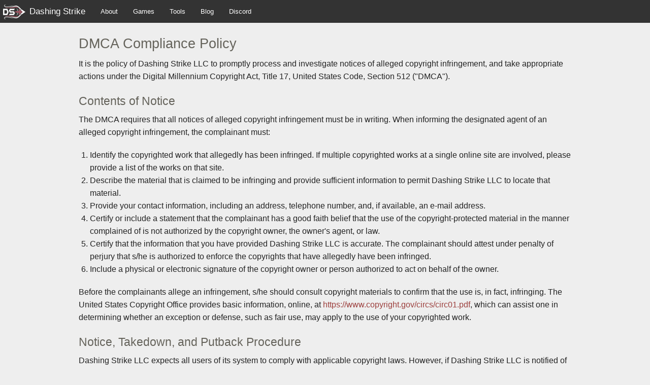

--- FILE ---
content_type: text/html; charset=utf-8
request_url: http://dashingstrike.com/legal.html
body_size: 6894
content:

<!doctype html>
<html class="no-js" lang="en">
  <head>
    <meta charset="utf-8" />
<!-- Google tag (gtag.js) -->
<script async src="https://www.googletagmanager.com/gtag/js?id=G-TC2YE3Y50V"></script>
<script>
  window.dataLayer = window.dataLayer || [];
  function gtag(){dataLayer.push(arguments);}
  gtag('js', new Date());

  gtag('config', 'G-TC2YE3Y50V');
</script>
    <!-- meta http-equiv="refresh" content="1"/ -->
    <meta name="viewport" content="width=device-width, initial-scale=1.0" />
    <title>Legal - Dashing Strike Games</title>
    <link rel="shortcut icon" href="/favicon.ico"/>
    <link rel="stylesheet" href="/css/foundation.min.css" />
    <link rel="stylesheet" href="/css/dashingstrike.css" />
    <link rel="canonical" href="http://www.dashingstrike.com/legal.html" />
    <script src="/js/vendor/modernizr.js"></script>
  </head>
  <body>
    <nav class="top-bar" data-topbar role="navigation">
      <ul class="title-area">
        <li class="name">
          <h1><a href="/" style="padding-left: 6px"><img src="/img/ds_small.png" style="height: 29px; padding-right: 8px;"/>Dashing Strike</a></h1>
        </li>

        <li class="toggle-topbar menu-icon"><a href="#"><span>Menu</span></a></li>
      </ul>

      <section class="top-bar-section">
        <ul class="left">
          <li ><a href="/about.html">About</a></li>
          <li ><a href="/games.html">Games</a></li>
          <li ><a href="/tools.html">Tools</a></li>
          <li><a href="http://jimb.ly/" target="_blank">Blog</a></li>
          <li><a href="https://discord.gg/dashingstrike">Discord</a></li>
        </ul>
      </section>
    </nav>


<div class="row" style="padding-top: 20px;">
  <div class="large-12 columns">
    <h3>DMCA Compliance Policy</h3>

    <p>It is the policy of Dashing Strike LLC to promptly process and
    investigate notices of alleged copyright infringement, and take
    appropriate actions under the Digital Millennium Copyright Act, Title
    17, United States Code, Section 512 ("DMCA").</p>
    <h4>Contents of Notice</h4>
    <p>
    The DMCA requires that all notices of alleged copyright infringement
    must be in writing. When informing the designated agent of an alleged
    copyright infringement, the complainant must: </p>
    <ol>
    <li>Identify the copyrighted work that allegedly has been infringed. If
    multiple copyrighted works at a single online site are involved, please
    provide a list of the works on that site.</li>
    <li>Describe the material that is claimed to be infringing and provide
    sufficient information to permit Dashing Strike LLC to locate that
    material.</li>
    <li>Provide your contact information, including an address, telephone number, and, if available, an e-mail address.</li>
    <li>Certify or include a statement that the complainant has a good
    faith belief that the use of the copyright-protected material in the
    manner complained of is not authorized by the copyright owner, the
    owner's agent, or law.</li>
    <li> Certify that the information that you have provided Dashing Strike LLC
    is accurate. The complainant should attest under penalty of perjury
    that s/he is authorized to enforce the copyrights that have allegedly
    have been infringed.</li>
    <li>Include a physical or electronic signature of the copyright owner or person authorized to act on behalf of the owner.</li>
    </ol>
    <p>Before the complainants allege an infringement, s/he should consult
    copyright materials to confirm that the use is, in fact, infringing.
    The United States Copyright Office provides basic information, online,
    at <a href="https://www.copyright.gov/circs/circ01.pdf">https://www.copyright.gov/circs/circ01.pdf</a>,
    which can assist one in determining whether an exception or defense,
    such as fair use, may apply to the use of your copyrighted work.</p>
    <h4>Notice, Takedown, and Putback Procedure</h4>
    <p>Dashing Strike LLC expects all users of its system to comply with applicable
    copyright laws. However, if Dashing Strike LLC is notified of a claimed
    copyright infringement, or otherwise becomes aware of facts and
    circumstances from which infringement is apparent, it will respond
    appropriately, which may include removing or disabling access to the
    material that is claimed to be infringing. Dashing Strike LLC will follow
    the procedures outlined in the Digital Millennium Copyright Act with
    regard to appropriate notifications of the user and the complaining
    party, acceptance of counter notifications, and, where indicated,
    "putback" of the alleged infringing material. Refer to the United
    States Copyright Office for the provisions of the DMCA at <a href="https://www.copyright.gov/legislation/dmca.pdf">https://www.copyright.gov/legislation/dmca.pdf</a>.</p>
    <h4>Repeat Infringers</h4>
    <p>Where it has been clearly established that a Dashing Strike LLC client is a
    repeat offender, Dashing Strike LLC may terminate that person's account.</p>
    <h4>Notification Agent</h4>
    <p>Pursuant to the DMCA, Dashing Strike LLC has designated an agent to receive
    notification of alleged copyright infringement occurring on Web pages
    or computer servers. If you believe that your copyrighted work is being
    infringed on a Dashing Strike LLC site, please notify our designated agent,
    preferably by email, at:<br>
    <b>Administrator</b>: Jimb Esser<br>
    <b>Email</b>: dmca AT dashingstrike dot com<br>
    <b>Phone</b>: 42-42-42-8829<br>
    <b>Mail</b>: 440 N Barranca Ave #8829, Covina, CA 91723
    </p>

  </div>
</div>

    <footer class="row" style="padding-top: 100px">
      <div class="large-12 columns">
        <hr/>
        <div class="row">
          <div class="large-6 columns">
            <p>Copyright © 2015-2024 Dashing Strike, LLC.</p>
          </div>
          <div class="large-6 columns">
            <ul class="inline-list right">
              <li><a href="https://discord.gg/dashingstrike">Discord</a></li>
              <li><a href="https://www.facebook.com/DashingStrike">Facebook</a></li>
              <li><a href="https://twitter.com/DashingStrike">Twitter</a></li>
              <li><a href="/legal.html">Legal</a></li>
              <li><a href="/contact.html">Contact</a></li>
            </ul>
          </div>
        </div>
      </div>
    </footer>

    <script src="/js/vendor/jquery.js"></script>
    <script src="/js/foundation.min.js"></script>
    <script>
      /*jshint browser:true */
      /*global $*/
      $(document).foundation();
      $(function () {
        if (window._on_footer) {
          window._on_footer();
        }
      });
    </script>
  </body>
</html>


--- FILE ---
content_type: text/css; charset=UTF-8
request_url: http://dashingstrike.com/css/dashingstrike.css
body_size: 437
content:
body {
	background-color: #EEE
}
.tabs dd>a, .tabs .tab-title>a {
	background-color: #DDD;
}
.tabs dd>a, .tabs .tab-title>a:hover {
	background-color: #CCC;
}
.logo_large {
	padding: 10px 100px;
	width: 100%;
	height: auto;
	max-width:1182px;
}

.ld_img {
	float: left;
	margin-right: 10px;
}

h5 b i {
	color: #222;
}

.transimg {
	background: url(/ImageProcessor/bg_checker.png);
	border: solid black 1px;
}